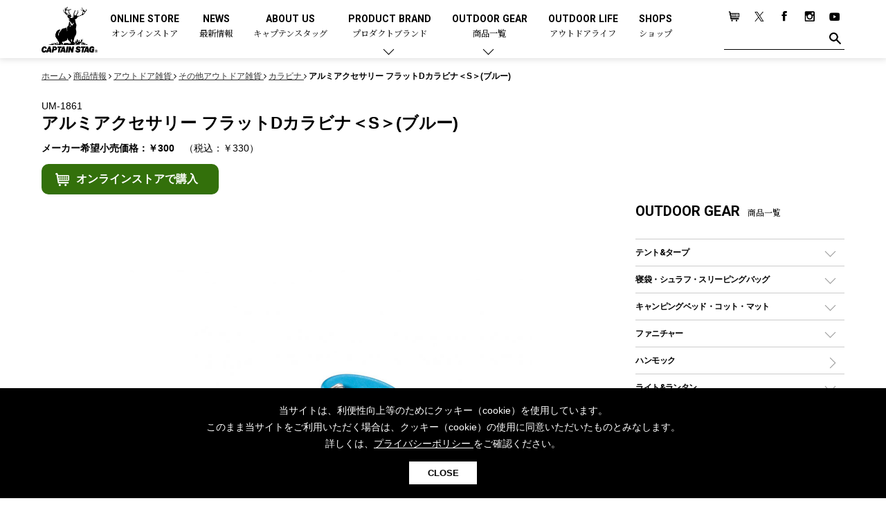

--- FILE ---
content_type: text/html; charset=UTF-8
request_url: https://www.captainstag.net/products/UM-1861.html
body_size: 72364
content:
<!DOCTYPE html>
<html dir="ltr" lang="ja">
<head>
<meta charset="UTF-8">
<meta name="viewport" content="width=device-width, user-scalable=no, initial-scale=1, maximum-scale=1">
<meta name="format-detection" content="telephone=no">
<meta http-equiv="X-UA-Compatible" content="IE=Edge, chrome=1">
<meta http-equiv="imagetoolbar" content="no">
<meta name="keywords" content="アウトドア用品,キャンプ用品,メーカー,ブランド,CAPTAIN STAG,キャプテンスタッグ">
<meta property="og:site_name" content="キャプテンスタッグ｜アウトドア用品総合ブランド">
<meta name="author" content="キャプテンスタッグ株式会社">
<meta name="description" content="アウトドア用品総合ブランド-キャプテンスタッグのカラビナ【UM-1861 アルミアクセサリー フラットDカラビナ＜S＞(ブルー)】をご紹介します。幅広いジャンルと豊富なラインナップ、そして細部までこだわり抜いて作り込まれるキャプテンスタッグのアウトドアギア。ソロキャンプやファミリーキャンプ、他にも多種多様な皆様のアウトドアライフをキャプテンスタッグのアウトドアギアで楽しみましょう。">
<meta property="og:title" content="アルミアクセサリー フラットDカラビナ＜S＞(ブルー)">
<meta property="og:url" content="https://www.captainstag.net/products/UM-1861.html">
<meta property="og:image" content="https://www.captainstag.net/share/images/captainstag_ogp.jpg">
<meta property="og:description" content="アウトドア用品総合ブランド-キャプテンスタッグのカラビナ【UM-1861 アルミアクセサリー フラットDカラビナ＜S＞(ブルー)】をご紹介します。幅広いジャンルと豊富なラインナップ、そして細部までこだわり抜いて作り込まれるキャプテンスタッグのアウトドアギア。ソロキャンプやファミリーキャンプ、他にも多種多様な皆様のアウトドアライフをキャプテンスタッグのアウトドアギアで楽しみましょう。">
<meta property="og:type" content="article">
<meta name="robots" content="max-image-preview:large">
<link href="/share/css/common.css?v=1.07" rel="stylesheet" type="text/css" media="all">
<link rel="apple-touch-icon" href="/share/images/ios.png">
<link rel="icon" type="image/x-icon" href="/favicon.ico">
<link rel="Shortcut Icon" type="image/x-icon" href="/favicon.ico">
<!-- Global site tag (gtag.js) - Google Analytics -->
<script async src="https://www.googletagmanager.com/gtag/js?id=UA-10907686-7"></script>
<script>
  window.dataLayer = window.dataLayer || [];
  function gtag(){dataLayer.push(arguments);}
  gtag('js', new Date());

  gtag('config', 'UA-10907686-7');
</script>
<!-- Google Tag Manager -->
<script>(function(w,d,s,l,i){w[l]=w[l]||[];w[l].push({'gtm.start':
new Date().getTime(),event:'gtm.js'});var f=d.getElementsByTagName(s)[0],
j=d.createElement(s),dl=l!='dataLayer'?'&l='+l:'';j.async=true;j.src=
'https://www.googletagmanager.com/gtm.js?id='+i+dl;f.parentNode.insertBefore(j,f);
})(window,document,'script','dataLayer','GTM-5RFVTHT');</script>
<!-- End Google Tag Manager -->

<link rel="canonical" href="https://www.captainstag.net/products/UM-1861.html">
<title>アルミアクセサリー フラットDカラビナ＜S＞(ブルー) - アウトドア・キャンプ用品 - キャプテンスタッグ</title>
</head>
<body class="sec">
<!-- Google Tag Manager (noscript) -->
<noscript><iframe src="https://www.googletagmanager.com/ns.html?id=GTM-5RFVTHT"
height="0" width="0" style="display:none;visibility:hidden"></iframe></noscript>
<!-- End Google Tag Manager (noscript) -->
<div id="page">
<header id="home_head" >
<div class="inner">

<p class="site_logo"><a href="/"><img src="/share/images/logo_w.png" alt="日本のアウトドア用品総合ブランド「キャプテンスタッグ」の公式サイト" class="home_logo home_only_img"><img src="/share/images/logo_b.png" alt="" class="sec_only_img"></a></p>

<nav class="main_menu">
<ul>
<li><a href="https://store.captainstag.net/" target="_blank">ONLINE STORE<span>オンラインストア</span></a></li>
<li><a href="/news/">NEWS<span>最新情報</span></a></li>
<li><a href="/about/">ABOUT US<span>キャプテンスタッグ</span></a></li>
<li class="parent"><a href="/products/#product_brand">PRODUCT BRAND<span>プロダクトブランド</span></a>
<div class="child_menu">
<section class="sec_child_menu">
<p class="head_2">プロダクトブランドで探す</p>
<ul>
<li><a href="/products/trekker/">トレッカー</a></li>
<li><a href="/products/cs-blacklabel/">CSブラックラベル</a></li>
<li><a href="/products/cs-classics/">CSクラシックス</a></li>
<li><a href="/products/ex-gear/">エクスギア</a></li>
<li><a href="/products/monte/">モンテ</a></li>
<li><a href="/products/campout/">キャンプアウト</a></li>
<li><a href="/products/beyond-storage/">ビヨンドストレージ</a></li>
<li><a href="/products/cs-native/">CSネイティブ</a></li>
<li><a href="/products/aprire/">アプリール</a></li>
<li><a href="/products/hula/">フラボード</a></li>
</ul>
</section>
<section class="sec_child_menu">
<p class="head_2">コラボレーションアイテムで探す</p>
<ul>
<li><a href="/products/collaboration/disney/">ディズニー</a></li>
</ul>
</section>
</div></li>
<li class="parent"><a href="/products/">OUTDOOR GEAR<span>商品一覧</span></a>
<div class="child_menu">
<section class="sec_child_menu">
<p class="head_2">商品カテゴリーで探す</p>
<div class="all_category">

<p class="head_3"><a href="/products/tent-tarp/">テント&amp;タープ</a></p>
<ul class="cate_sub_menu">
<li class="cate_sub"><a href="/products/tent-tarp/tent/">テント</a>
<ul class="cate_sub_menu">
<li class="cate_sub"><a href="/products/tent-tarp/tent/dome-tent/">ドームテント</a></li>
<li class="cate_sub"><a href="/products/tent-tarp/tent/tworoom-tent/">ツールームテント</a></li>
<li class="cate_sub"><a href="/products/tent-tarp/tent/onepole-tent/">ワンポールテント</a></li>
<li class="cate_sub"><a href="/products/tent-tarp/tent/shelter-tent/">シェルターテント</a></li>
<li class="cate_sub"><a href="/products/tent-tarp/tent/onetouch-tent/">ワンタッチテント</a></li>
<li class="cate_sub"><a href="/products/tent-tarp/tent/solo-tent/">ソロテント</a></li>
<li class="cate_sub"><a href="/products/tent-tarp/tent/unique-tent/">ロッジ型・オリジナルテント</a></li>
</ul>
</li>
<li class="cate_sub"><a href="/products/tent-tarp/tarp/">タープ</a>
<ul class="cate_sub_menu">
<li class="cate_sub"><a href="/products/tent-tarp/tarp/hexagon-tarp/">ヘキサタープ</a></li>
<li class="cate_sub"><a href="/products/tent-tarp/tarp/square-tarp/">スクエアタープ（レクタタープ）</a></li>
<li class="cate_sub"><a href="/products/tent-tarp/tarp/mesh-tarp/">メッシュタープ</a></li>
<li class="cate_sub"><a href="/products/tent-tarp/tarp/selfstanding-tarp/">自立式タープ</a></li>
<li class="cate_sub"><a href="/products/tent-tarp/tarp/shelter-tarp/">シェルター（スクリーンタープ）</a></li>
<li class="cate_sub"><a href="/products/tent-tarp/tarp/parasol/">パラソル</a></li>
</ul>
</li>
<li class="cate_sub"><a href="/products/tent-tarp/tent-accessary/">テントアクセサリー</a>
<ul class="cate_sub_menu">
<li class="cate_sub"><a href="/products/tent-tarp/tent-accessary/peg/">ペグ</a></li>
<li class="cate_sub"><a href="/products/tent-tarp/tent-accessary/pole/">ポール</a></li>
<li class="cate_sub"><a href="/products/tent-tarp/tent-accessary/grand-sheet/">グランドシート</a></li>
<li class="cate_sub"><a href="/products/tent-tarp/tent-accessary/rope/">ガイドロープ</a></li>
<li class="cate_sub"><a href="/products/tent-tarp/tent-accessary/tools/">ツール</a></li>
</ul>
</li>
</ul>
<p class="head_3"><a href="/products/sleepingbag/">寝袋・シュラフ・スリーピングバッグ</a></p>
<ul class="cate_sub_menu">
<li class="cate_sub"><a href="/products/sleepingbag/rectangle/">レクタングラー型（封筒型）シュラフ</a></li>
<li class="cate_sub"><a href="/products/sleepingbag/mummy/">マミー型（人形型）シュラフ</a></li>
<li class="cate_sub"><a href="/products/sleepingbag/inner/">インナーシュラフ</a></li>
</ul>
<p class="head_3"><a href="/products/campingbed/">キャンピングベッド・コット・マット</a></p>
<ul class="cate_sub_menu">
<li class="cate_sub"><a href="/products/campingbed/camping-cot/">キャンピングベッド・コット</a></li>
<li class="cate_sub"><a href="/products/campingbed/mattress/">マット</a></li>
<li class="cate_sub"><a href="/products/campingbed/inflatable-mattress/">インフレータブルマット</a></li>
<li class="cate_sub"><a href="/products/campingbed/pillow/">ピロー</a></li>
</ul>
<p class="head_3"><a href="/products/furniture/">ファニチャー</a></p>
<ul class="cate_sub_menu">
<li class="cate_sub"><a href="/products/furniture/outdoor-table/">アウトドアテーブル</a></li>
<li class="cate_sub"><a href="/products/furniture/outdoor-chair/">アウトドアチェア</a></li>
<li class="cate_sub"><a href="/products/furniture/leisure-sheet/">レジャーシート</a></li>
<li class="cate_sub"><a href="/products/furniture/accessory/">ファニチャーアクセサリー</a></li>
<li class="cate_sub non"><a href="/products/furniture/system-parts/">システムパーツ</a></li>
</ul>
<p class="head_3"><a href="/products/hammock/">ハンモック</a></p>
<p class="head_3"><a href="/products/light-lantern/">ライト&amp;ランタン</a></p>
<ul class="cate_sub_menu">
<li class="cate_sub"><a href="/products/light-lantern/led-lantern/">LEDランタン</a></li>
<li class="cate_sub"><a href="/products/light-lantern/gas-lantern/">ガスランタン</a></li>
<li class="cate_sub"><a href="/products/light-lantern/oil-lantern/">オイルランタン</a></li>
<li class="cate_sub"><a href="/products/light-lantern/lantern-stand/">ランタンスタンド</a></li>
<li class="cate_sub"><a href="/products/light-lantern/led/">LEDライト</a></li>
<li class="cate_sub"><a href="/products/light-lantern/head-light/">ヘッドライト</a></li>
<li class="cate_sub"><a href="/products/light-lantern/candle/">キャンドル</a></li>
</ul>
<p class="head_3"><a href="/products/gas/">ガス用品</a></p>
<ul class="cate_sub_menu">
<li class="cate_sub"><a href="/products/gas/gas-burner/">ガスバーナー</a></li>
<li class="cate_sub"><a href="/products/gas/gas-cooker/">ガスコンロ</a></li>
<li class="cate_sub"><a href="/products/gas/gas-can/">ガス缶</a></li>
<li class="cate_sub"><a href="/products/gas/gas-lantern/">ガスランタン</a></li>
<li class="cate_sub"><a href="/products/gas/gas-lighter/">ガストーチ、ライター</a></li>
</ul>
<p class="head_3"><a href="/products/bbq-bonfire/">バーベキュー&amp;焚き火</a></p>
<ul class="cate_sub_menu">
<li class="cate_sub"><a href="/products/bbq-bonfire/grill/">バーベキューコンロ、グリル</a>
<ul class="cate_sub_menu">
<li class="cate_sub"><a href="/products/bbq-bonfire/grill/standard/">スタンダードタイプグリル</a></li>
<li class="cate_sub"><a href="/products/bbq-bonfire/grill/low-style/">焚き火台タイプ（ロースタイル）グリル</a></li>
<li class="cate_sub"><a href="/products/bbq-bonfire/grill/tabletop/">卓上タイプグリル</a></li>
<li class="cate_sub"><a href="/products/bbq-bonfire/grill/party-type/">パーティータイプグリル</a></li>
<li class="cate_sub"><a href="/products/bbq-bonfire/grill/multi-use/">多用途タイプグリル</a></li>
<li class="cate_sub"><a href="/products/bbq-bonfire/grill/solo-grill/">ソロキャンプ用グリル</a></li>
</ul>
</li>
<li class="cate_sub"><a href="/products/bbq-bonfire/steel-plate/">鉄板、アミ</a></li>
<li class="cate_sub"><a href="/products/bbq-bonfire/stove/">焚き火台&amp;ストーブ</a></li>
<li class="cate_sub"><a href="/products/bbq-bonfire/fire-starter/">火起こし</a></li>
<li class="cate_sub"><a href="/products/bbq-bonfire/firepot/">火消し</a></li>
<li class="cate_sub"><a href="/products/bbq-bonfire/bbq-tools/">バーベキューツール</a></li>
<li class="cate_sub"><a href="/products/bbq-bonfire/bonfire-accessary/">焚き火アクセサリー</a></li>
<li class="cate_sub"><a href="/products/bbq-bonfire/smoker/">スモーカー、燻製器</a></li>
<li class="cate_sub"><a href="/products/bbq-bonfire/charcoal/">燃料・着火剤・炭</a></li>
</ul>
<p class="head_3"><a href="/products/tableware/">クッキング&amp;テーブルウェア</a></p>
<ul class="cate_sub_menu">
<li class="cate_sub"><a href="/products/tableware/dutch-oven/">ダッチオーブン</a></li>
<li class="cate_sub"><a href="/products/tableware/skillet/">スキレット</a></li>
<li class="cate_sub"><a href="/products/tableware/hotsandmaker/">ホットサンドメーカー</a></li>
<li class="cate_sub"><a href="/products/tableware/cooker/">クッカー、コッヘル</a></li>
<li class="cate_sub"><a href="/products/tableware/cooker-set/">クッカーセット</a></li>
<li class="cate_sub"><a href="/products/tableware/sierra-cup/">シェラカップ</a></li>
<li class="cate_sub"><a href="/products/tableware/cooking-tools/">クッキングツール</a></li>
<li class="cate_sub"><a href="/products/tableware/tong/">トング</a></li>
<li class="cate_sub"><a href="/products/tableware/knife/">ナイフ</a></li>
<li class="cate_sub"><a href="/products/tableware/dish/">食器類</a></li>
<li class="cate_sub"><a href="/products/tableware/cutlery/">カトラリー</a></li>
<li class="cate_sub"><a href="/products/tableware/tumbler/">タンブラー</a></li>
<li class="cate_sub"><a href="/products/tableware/cup/">マグカップ、カップ</a></li>
<li class="cate_sub"><a href="/products/tableware/bottle/">ステンレスボトル</a></li>
<li class="cate_sub"><a href="/products/tableware/food-bottle/">フードボトル</a></li>
<li class="cate_sub"><a href="/products/tableware/coffee/">コーヒー&amp;ミル</a></li>
<li class="cate_sub"><a href="/products/tableware/tray/">トレー</a></li>
<li class="cate_sub"><a href="/products/tableware/mat/">ランチョンマット</a></li>
<li class="cate_sub"><a href="/products/tableware/box/">ランチボックス</a></li>
<li class="cate_sub"><a href="/products/tableware/picnic-set/">ピクニックセット</a></li>
</ul>
<p class="head_3"><a href="/products/bottle/">ボトル（水筒）</a></p>
<ul class="cate_sub_menu">
<li class="cate_sub"><a href="/products/bottle/stainless-bottle/">ステンレスボトル</a>
<ul class="cate_sub_menu">
<li class="cate_sub"><a href="/products/bottle/stainless-bottle/screwtype/">スクリュータイプ </a></li>
<li class="cate_sub"><a href="/products/bottle/stainless-bottle/cuptype/">コップ付きタイプ </a></li>
<li class="cate_sub"><a href="/products/bottle/stainless-bottle/onetouch-type/">ワンタッチタイプ</a></li>
</ul>
</li>
<li class="cate_sub"><a href="/products/bottle/plastic-bottle/">プラスチックボトル</a></li>
<li class="cate_sub"><a href="/products/bottle/disney-bottle/">ディズニーボトル	</a></li>
</ul>
<p class="head_3"><a href="/products/cooler/">クーラー&amp;ジャグ</a></p>
<ul class="cate_sub_menu">
<li class="cate_sub"><a href="/products/cooler/cooler-box/">クーラーボックス</a></li>
<li class="cate_sub"><a href="/products/cooler/cooler-bag/">クーラーバッグ</a></li>
<li class="cate_sub"><a href="/products/cooler/water-jug/">ウォータージャグ</a></li>
<li class="cate_sub"><a href="/products/cooler/water-bottle/">ウォーターボトル</a></li>
<li class="cate_sub"><a href="/products/cooler/icepack/">保冷剤</a></li>
</ul>
<p class="head_3"><a href="/products/carry-case/">アウトドアキャリー&amp;コンテナ</a></p>
<ul class="cate_sub_menu">
<li class="cate_sub"><a href="/products/carry-case/outdoor-cart/">アウトドアキャリー</a></li>
<li class="cate_sub"><a href="/products/carry-case/container/">コンテナ</a></li>
</ul>
<p class="head_3"><a href="/products/outdoor-goods/">アウトドア雑貨</a></p>
<ul class="cate_sub_menu">
<li class="cate_sub"><a href="/products/outdoor-goods/bag/">バックパック&amp;バッグ</a>
<ul class="cate_sub_menu">
<li class="cate_sub"><a href="/products/outdoor-goods/bag/daybag/">デイパック、ウェストバッグ</a></li>
<li class="cate_sub"><a href="/products/outdoor-goods/bag/backpack/">リュック、バックパック</a></li>
<li class="cate_sub"><a href="/products/outdoor-goods/bag/taught/">トートバッグ、サコッシュ</a></li>
<li class="cate_sub"><a href="/products/outdoor-goods/bag/shopping-carry/">ショッピングキャリー</a></li>
<li class="cate_sub"><a href="/products/outdoor-goods/bag/suitcase/">スーツケース</a></li>
</ul>
</li>
<li class="cate_sub"><a href="/products/outdoor-goods/other-goods/">その他アウトドア雑貨</a>
<ul class="cate_sub_menu">
<li class="cate_sub"><a href="/products/outdoor-goods/other-goods/carabiner/">カラビナ</a></li>
<li class="cate_sub"><a href="/products/outdoor-goods/other-goods/rain/">レイン</a></li>
<li class="cate_sub"><a href="/products/outdoor-goods/other-goods/spray/">スプレー関係</a></li>
<li class="cate_sub"><a href="/products/outdoor-goods/other-goods/tools/">ツール、他</a></li>
</ul>
</li>
</ul>
<p class="head_3"><a href="/products/canoe-sup/">カヌー&amp;SUP</a></p>
<ul class="cate_sub_menu">
<li class="cate_sub"><a href="/products/canoe-sup/inflatables/">インフレータブル</a></li>
<li class="cate_sub"><a href="/products/canoe-sup/canoe/">カヌー</a></li>
<li class="cate_sub"><a href="/products/canoe-sup/kayak/">カヤック</a></li>
<li class="cate_sub"><a href="/products/canoe-sup/sup/">SUP</a></li>
<li class="cate_sub"><a href="/products/canoe-sup/paddle/">パドル</a></li>
<li class="cate_sub"><a href="/products/canoe-sup/floating-vest/">フローティングベスト</a></li>
<li class="cate_sub"><a href="/products/canoe-sup/helmet/">ヘルメット</a></li>
<li class="cate_sub"><a href="/products/canoe-sup/air-pump/">エアーポンプ</a></li>
<li class="cate_sub"><a href="/products/canoe-sup/accessory/">アクセサリー</a></li>
</ul>
<p class="head_3"><a href="/products/cycles/">自転車</a></p>
<ul class="cate_sub_menu">
<li class="cate_sub"><a href="/products/cycles/folding-bike/">折りたたみ自転車</a></li>
<li class="cate_sub"><a href="/products/cycles/sports-cycle/">スポーツサイクル</a></li>
<li class="cate_sub"><a href="/products/cycles/city-cycle/">シティサイクル</a></li>
<li class="cate_sub"><a href="/products/cycles/kids-bike/">子供向け自転車</a></li>
<li class="cate_sub"><a href="/products/cycles/cycle-parts/">自転車部品</a></li>
<li class="cate_sub"><a href="/products/cycles/cycle-accessories/">自転車用アクセサリー</a></li>
<li class="cate_sub"><a href="/products/cycles/cycle-wear/">自転車ウェア</a></li>
</ul>
<p class="head_3"><a href="/products/activity/">アクティビティ</a></p>
<ul class="cate_sub_menu">
<li class="cate_sub"><a href="/products/activity/marine/">マリン</a>
<ul class="cate_sub_menu">
<li class="cate_sub"><a href="/products/activity/marine/bodyboard/">ボディボード</a></li>
<li class="cate_sub"><a href="/products/activity/marine/rashguard/">ラッシュガード</a></li>
<li class="cate_sub"><a href="/products/activity/marine/beach-sandal/">ビーチサンダル</a></li>
<li class="cate_sub"><a href="/products/activity/marine/tent/">テント</a></li>
<li class="cate_sub"><a href="/products/activity/marine/parasol/">パラソル</a></li>
<li class="cate_sub"><a href="/products/activity/marine/vest/">フローティングベスト</a></li>
<li class="cate_sub"><a href="/products/activity/marine/helmet/">ヘルメット</a></li>
<li class="cate_sub"><a href="/products/activity/marine/airpump/">エアーポンプ</a></li>
<li class="cate_sub"><a href="/products/activity/marine/beachtent/">ビーチテント</a></li>
</ul>
</li>
<li class="cate_sub"><a href="/products/activity/winter/">ウィンター</a>
<ul class="cate_sub_menu">
<li class="cate_sub non"><a href="/products/activity/winter/snow-grabber/">スノーグラバー</a></li>
<li class="cate_sub"><a href="/products/activity/winter/snow-shoes/">スノーシュー</a></li>
<li class="cate_sub"><a href="/products/activity/winter/winter-clothes/">防寒ウェア</a></li>
<li class="cate_sub"><a href="/products/activity/winter/tool-accessary/">ツール&amp;アクセサリー</a></li>
</ul>
</li>
<li class="cate_sub"><a href="/products/activity/trekking/">トレッキング</a>
<ul class="cate_sub_menu">
<li class="cate_sub"><a href="/products/activity/trekking/stick/">トレッキングステッキ</a></li>
<li class="cate_sub"><a href="/products/activity/trekking/trekking-accessary/">トレッキングアクセサリー</a></li>
</ul>
</li>
<li class="cate_sub"><a href="/products/activity/playgoods/">プレイグッズ</a></li>
<li class="cate_sub"><a href="/products/activity/wellness/">ウェルネス</a>
<ul class="cate_sub_menu">
<li class="cate_sub"><a href="/products/activity/wellness/accessory/">アクセサリー</a></li>
<li class="cate_sub"><a href="/products/activity/wellness/ware/">ウェア、タオル</a></li>
</ul>
</li>
<li class="cate_sub"><a href="/products/activity/fitness/">フィットネス</a>
<ul class="cate_sub_menu">
<li class="cate_sub"><a href="/products/activity/fitness/fitness-wear/">ウェア</a></li>
<li class="cate_sub"><a href="/products/activity/fitness/fitness-accessary/">アクセサリー</a></li>
</ul>
</li>
</ul>
<p class="head_3"><a href="/products/alcoholic-beverages/">酒類・Alcoholic Beverages</a></p>
<p class="head_3"><a href="/products/others/">その他</a></p>
<ul class="cate_sub_menu">
<li class="cate_sub"><a href="/products/others/gardening/">ガーデニング</a></li>
<li class="cate_sub"><a href="/products/others/hot-water-bottle/">湯たんぽ</a></li>
<li class="cate_sub"><a href="/products/others/emergency-supply/">防災用品</a></li>
</ul>

</div>

</section>
</div></li>

<li><a href="/outdoor-life/" target="_blank">OUTDOOR LIFE<span>アウトドアライフ</span></a></li>
<li><a href="/shop/">SHOPS<span>ショップ</span></a></li>
</ul>
</nav>
<aside class="sub_menu">
<ul>
<li><a href="https://store.captainstag.net" target="_blank"><img src="/share/images/btn_cart.png" alt="Online Store"></a></li>
<li><a href="https://x.com/captainstag_jp" target="_blank"><img src="/share/images/btn_tw.png?0123" alt="twitter"></a></li>
<li><a href="https://www.facebook.com/captainstag.outdoor" target="_blank"><img src="/share/images/btn_fb.png" alt="facebook"></a></li>
<li><a href="https://www.instagram.com/captainstag/" target="_blank"><img src="/share/images/btn_ins.png" alt="Instagram"></a></li>
<li><a href="https://www.youtube.com/channel/UCUuAkmGFFq1Nm0RPrTA8LwQ/featured" target="_blank"><img src="/share/images/btn_yt.png" alt="Youtube"></a></li>
</ul>
<form class="search_area" method="get" action="/pcms/mt/mt-search.cgi">
<input type="text" name="search" class="txt_h_search"><button class="btn_h_search"><img src="/share/images/btn_find.png" alt="" class="home_only_img"><img src="/share/images/btn_find_b.png" alt="" class="sec_only_img"></button><input type="hidden" name="IncludeBlogs" value="1,2,3,4,5"></form>
</aside>
</div>
</header>

<header id="page_head" >
<div class="inner">

<p class="site_logo"><a href="/"><img src="/share/images/logo_b.png" alt="日本のアウトドア用品総合ブランド「キャプテンスタッグ」の公式サイト" class="home_logo"></a></p>

<button class="btn_menu"></button>
</div>
</header>
<nav class="side_menu">
<aside class="sub_menu">
<ul>
<li><a href="https://store.captainstag.net" target="_blank"><img src="/share/images/btn_cart.png" alt="Online Store"></a></li>
<li><a href="https://x.com/captainstag_jp" target="_blank"><img src="/share/images/btn_tw.png?0123" alt="twitter"></a></li>
<li><a href="https://www.facebook.com/captainstag.outdoor" target="_blank"><img src="/share/images/btn_fb.png" alt="facebook"></a></li>
<li><a href="https://www.instagram.com/captainstag/" target="_blank"><img src="/share/images/btn_ins.png" alt="Instagram"></a></li>
<li><a href="https://www.youtube.com/channel/UCUuAkmGFFq1Nm0RPrTA8LwQ/featured" target="_blank"><img src="/share/images/btn_yt.png" alt="Youtube"></a></li>
</ul>
<form class="search_area" method="get" action="/pcms/mt/mt-search.cgi">
<input type="text" name="search" class="txt_h_search"><button class="btn_h_search"><img src="/share/images/btn_find.png" alt=""></button><input type="hidden" name="IncludeBlogs" value="1,2,3,4,5"></form>
</aside>

<ul class="main_menu">
<li><a href="/news/">NEWS<span>最新情報</span></a></li>
<li><a href="/about/">ABOUT US<span>キャプテンスタッグ</span></a></li>
<li class="parent"><a href="#">PRODUCT BRAND<span>プロダクトブランド</span></a>
<section class="sec_child_menu">
<p class="head_2">プロダクトブランドで探す</p>
<p class="head_3"><a href="/products/trekker/">トレッカー</a></p>
<p class="head_3"><a href="/products/cs-blacklabel/">CSブラックラベル</a></p>
<p class="head_3"><a href="/products/cs-classics/">CSクラシックス</a></p>
<p class="head_3"><a href="/products/ex-gear/">エクスギア</a></p>
<p class="head_3"><a href="/products/monte/">モンテ</a></p>
<p class="head_3"><a href="/products/campout/">キャンプアウト</a></p>
<p class="head_3"><a href="/products/beyond-storage/">ビヨンドストレージ</a></p>
<p class="head_3"><a href="/products/cs-native/">CSネイティブ</a></p>
<p class="head_3"><a href="/products/aprire/">アプリール</a></p>
<p class="head_3"><a href="/products/hula/">フラボード</a></p>
<p class="head_3"><a href="/products/collaboration/">コラボアイテム</a></p>
<ul class="cate_sub_menu">
<li class="cate_sub"><a href="/products/collaboration/disney/">ディズニー</a></li>
</ul>

</section></li>
<li class="parent"><a href="#">OUTDOOR GEAR<span>商品一覧</span></a>
<section class="sec_child_menu">
<ul class="cate_sub_menu">
<li class="cate_sub"><a href="/products/">全てのアウトドア・キャンプ用品一覧<i class="sp_i">を見る</i></a></li>
</ul>
<p class="head_2">商品カテゴリーで探す</p>

<p class="head_3"><a href="/products/tent-tarp/">テント&amp;タープ</a></p>
<ul class="cate_sub_menu">
<li class="cate_sub"><a href="/products/tent-tarp/tent/">テント</a>
<ul class="cate_sub_menu">
<li class="cate_sub"><a href="/products/tent-tarp/tent/dome-tent/">ドームテント</a></li>
<li class="cate_sub"><a href="/products/tent-tarp/tent/tworoom-tent/">ツールームテント</a></li>
<li class="cate_sub"><a href="/products/tent-tarp/tent/onepole-tent/">ワンポールテント</a></li>
<li class="cate_sub"><a href="/products/tent-tarp/tent/shelter-tent/">シェルターテント</a></li>
<li class="cate_sub"><a href="/products/tent-tarp/tent/onetouch-tent/">ワンタッチテント</a></li>
<li class="cate_sub"><a href="/products/tent-tarp/tent/solo-tent/">ソロテント</a></li>
<li class="cate_sub"><a href="/products/tent-tarp/tent/unique-tent/">ロッジ型・オリジナルテント</a></li>
</ul>
</li>
<li class="cate_sub"><a href="/products/tent-tarp/tarp/">タープ</a>
<ul class="cate_sub_menu">
<li class="cate_sub"><a href="/products/tent-tarp/tarp/hexagon-tarp/">ヘキサタープ</a></li>
<li class="cate_sub"><a href="/products/tent-tarp/tarp/square-tarp/">スクエアタープ（レクタタープ）</a></li>
<li class="cate_sub"><a href="/products/tent-tarp/tarp/mesh-tarp/">メッシュタープ</a></li>
<li class="cate_sub"><a href="/products/tent-tarp/tarp/selfstanding-tarp/">自立式タープ</a></li>
<li class="cate_sub"><a href="/products/tent-tarp/tarp/shelter-tarp/">シェルター（スクリーンタープ）</a></li>
<li class="cate_sub"><a href="/products/tent-tarp/tarp/parasol/">パラソル</a></li>
</ul>
</li>
<li class="cate_sub"><a href="/products/tent-tarp/tent-accessary/">テントアクセサリー</a>
<ul class="cate_sub_menu">
<li class="cate_sub"><a href="/products/tent-tarp/tent-accessary/peg/">ペグ</a></li>
<li class="cate_sub"><a href="/products/tent-tarp/tent-accessary/pole/">ポール</a></li>
<li class="cate_sub"><a href="/products/tent-tarp/tent-accessary/grand-sheet/">グランドシート</a></li>
<li class="cate_sub"><a href="/products/tent-tarp/tent-accessary/rope/">ガイドロープ</a></li>
<li class="cate_sub"><a href="/products/tent-tarp/tent-accessary/tools/">ツール</a></li>
</ul>
</li>
</ul>
<p class="head_3"><a href="/products/sleepingbag/">寝袋・シュラフ・スリーピングバッグ</a></p>
<ul class="cate_sub_menu">
<li class="cate_sub"><a href="/products/sleepingbag/rectangle/">レクタングラー型（封筒型）シュラフ</a></li>
<li class="cate_sub"><a href="/products/sleepingbag/mummy/">マミー型（人形型）シュラフ</a></li>
<li class="cate_sub"><a href="/products/sleepingbag/inner/">インナーシュラフ</a></li>
</ul>
<p class="head_3"><a href="/products/campingbed/">キャンピングベッド・コット・マット</a></p>
<ul class="cate_sub_menu">
<li class="cate_sub"><a href="/products/campingbed/camping-cot/">キャンピングベッド・コット</a></li>
<li class="cate_sub"><a href="/products/campingbed/mattress/">マット</a></li>
<li class="cate_sub"><a href="/products/campingbed/inflatable-mattress/">インフレータブルマット</a></li>
<li class="cate_sub"><a href="/products/campingbed/pillow/">ピロー</a></li>
</ul>
<p class="head_3"><a href="/products/furniture/">ファニチャー</a></p>
<ul class="cate_sub_menu">
<li class="cate_sub"><a href="/products/furniture/outdoor-table/">アウトドアテーブル</a></li>
<li class="cate_sub"><a href="/products/furniture/outdoor-chair/">アウトドアチェア</a></li>
<li class="cate_sub"><a href="/products/furniture/leisure-sheet/">レジャーシート</a></li>
<li class="cate_sub"><a href="/products/furniture/accessory/">ファニチャーアクセサリー</a></li>
<li class="cate_sub non"><a href="/products/furniture/system-parts/">システムパーツ</a></li>
</ul>
<p class="head_3"><a href="/products/hammock/">ハンモック</a></p>
<p class="head_3"><a href="/products/light-lantern/">ライト&amp;ランタン</a></p>
<ul class="cate_sub_menu">
<li class="cate_sub"><a href="/products/light-lantern/led-lantern/">LEDランタン</a></li>
<li class="cate_sub"><a href="/products/light-lantern/gas-lantern/">ガスランタン</a></li>
<li class="cate_sub"><a href="/products/light-lantern/oil-lantern/">オイルランタン</a></li>
<li class="cate_sub"><a href="/products/light-lantern/lantern-stand/">ランタンスタンド</a></li>
<li class="cate_sub"><a href="/products/light-lantern/led/">LEDライト</a></li>
<li class="cate_sub"><a href="/products/light-lantern/head-light/">ヘッドライト</a></li>
<li class="cate_sub"><a href="/products/light-lantern/candle/">キャンドル</a></li>
</ul>
<p class="head_3"><a href="/products/gas/">ガス用品</a></p>
<ul class="cate_sub_menu">
<li class="cate_sub"><a href="/products/gas/gas-burner/">ガスバーナー</a></li>
<li class="cate_sub"><a href="/products/gas/gas-cooker/">ガスコンロ</a></li>
<li class="cate_sub"><a href="/products/gas/gas-can/">ガス缶</a></li>
<li class="cate_sub"><a href="/products/gas/gas-lantern/">ガスランタン</a></li>
<li class="cate_sub"><a href="/products/gas/gas-lighter/">ガストーチ、ライター</a></li>
</ul>
<p class="head_3"><a href="/products/bbq-bonfire/">バーベキュー&amp;焚き火</a></p>
<ul class="cate_sub_menu">
<li class="cate_sub"><a href="/products/bbq-bonfire/grill/">バーベキューコンロ、グリル</a>
<ul class="cate_sub_menu">
<li class="cate_sub"><a href="/products/bbq-bonfire/grill/standard/">スタンダードタイプグリル</a></li>
<li class="cate_sub"><a href="/products/bbq-bonfire/grill/low-style/">焚き火台タイプ（ロースタイル）グリル</a></li>
<li class="cate_sub"><a href="/products/bbq-bonfire/grill/tabletop/">卓上タイプグリル</a></li>
<li class="cate_sub"><a href="/products/bbq-bonfire/grill/party-type/">パーティータイプグリル</a></li>
<li class="cate_sub"><a href="/products/bbq-bonfire/grill/multi-use/">多用途タイプグリル</a></li>
<li class="cate_sub"><a href="/products/bbq-bonfire/grill/solo-grill/">ソロキャンプ用グリル</a></li>
</ul>
</li>
<li class="cate_sub"><a href="/products/bbq-bonfire/steel-plate/">鉄板、アミ</a></li>
<li class="cate_sub"><a href="/products/bbq-bonfire/stove/">焚き火台&amp;ストーブ</a></li>
<li class="cate_sub"><a href="/products/bbq-bonfire/fire-starter/">火起こし</a></li>
<li class="cate_sub"><a href="/products/bbq-bonfire/firepot/">火消し</a></li>
<li class="cate_sub"><a href="/products/bbq-bonfire/bbq-tools/">バーベキューツール</a></li>
<li class="cate_sub"><a href="/products/bbq-bonfire/bonfire-accessary/">焚き火アクセサリー</a></li>
<li class="cate_sub"><a href="/products/bbq-bonfire/smoker/">スモーカー、燻製器</a></li>
<li class="cate_sub"><a href="/products/bbq-bonfire/charcoal/">燃料・着火剤・炭</a></li>
</ul>
<p class="head_3"><a href="/products/tableware/">クッキング&amp;テーブルウェア</a></p>
<ul class="cate_sub_menu">
<li class="cate_sub"><a href="/products/tableware/dutch-oven/">ダッチオーブン</a></li>
<li class="cate_sub"><a href="/products/tableware/skillet/">スキレット</a></li>
<li class="cate_sub"><a href="/products/tableware/hotsandmaker/">ホットサンドメーカー</a></li>
<li class="cate_sub"><a href="/products/tableware/cooker/">クッカー、コッヘル</a></li>
<li class="cate_sub"><a href="/products/tableware/cooker-set/">クッカーセット</a></li>
<li class="cate_sub"><a href="/products/tableware/sierra-cup/">シェラカップ</a></li>
<li class="cate_sub"><a href="/products/tableware/cooking-tools/">クッキングツール</a></li>
<li class="cate_sub"><a href="/products/tableware/tong/">トング</a></li>
<li class="cate_sub"><a href="/products/tableware/knife/">ナイフ</a></li>
<li class="cate_sub"><a href="/products/tableware/dish/">食器類</a></li>
<li class="cate_sub"><a href="/products/tableware/cutlery/">カトラリー</a></li>
<li class="cate_sub"><a href="/products/tableware/tumbler/">タンブラー</a></li>
<li class="cate_sub"><a href="/products/tableware/cup/">マグカップ、カップ</a></li>
<li class="cate_sub"><a href="/products/tableware/bottle/">ステンレスボトル</a></li>
<li class="cate_sub"><a href="/products/tableware/food-bottle/">フードボトル</a></li>
<li class="cate_sub"><a href="/products/tableware/coffee/">コーヒー&amp;ミル</a></li>
<li class="cate_sub"><a href="/products/tableware/tray/">トレー</a></li>
<li class="cate_sub"><a href="/products/tableware/mat/">ランチョンマット</a></li>
<li class="cate_sub"><a href="/products/tableware/box/">ランチボックス</a></li>
<li class="cate_sub"><a href="/products/tableware/picnic-set/">ピクニックセット</a></li>
</ul>
<p class="head_3"><a href="/products/bottle/">ボトル（水筒）</a></p>
<ul class="cate_sub_menu">
<li class="cate_sub"><a href="/products/bottle/stainless-bottle/">ステンレスボトル</a>
<ul class="cate_sub_menu">
<li class="cate_sub"><a href="/products/bottle/stainless-bottle/screwtype/">スクリュータイプ </a></li>
<li class="cate_sub"><a href="/products/bottle/stainless-bottle/cuptype/">コップ付きタイプ </a></li>
<li class="cate_sub"><a href="/products/bottle/stainless-bottle/onetouch-type/">ワンタッチタイプ</a></li>
</ul>
</li>
<li class="cate_sub"><a href="/products/bottle/plastic-bottle/">プラスチックボトル</a></li>
<li class="cate_sub"><a href="/products/bottle/disney-bottle/">ディズニーボトル	</a></li>
</ul>
<p class="head_3"><a href="/products/cooler/">クーラー&amp;ジャグ</a></p>
<ul class="cate_sub_menu">
<li class="cate_sub"><a href="/products/cooler/cooler-box/">クーラーボックス</a></li>
<li class="cate_sub"><a href="/products/cooler/cooler-bag/">クーラーバッグ</a></li>
<li class="cate_sub"><a href="/products/cooler/water-jug/">ウォータージャグ</a></li>
<li class="cate_sub"><a href="/products/cooler/water-bottle/">ウォーターボトル</a></li>
<li class="cate_sub"><a href="/products/cooler/icepack/">保冷剤</a></li>
</ul>
<p class="head_3"><a href="/products/carry-case/">アウトドアキャリー&amp;コンテナ</a></p>
<ul class="cate_sub_menu">
<li class="cate_sub"><a href="/products/carry-case/outdoor-cart/">アウトドアキャリー</a></li>
<li class="cate_sub"><a href="/products/carry-case/container/">コンテナ</a></li>
</ul>
<p class="head_3"><a href="/products/outdoor-goods/">アウトドア雑貨</a></p>
<ul class="cate_sub_menu">
<li class="cate_sub"><a href="/products/outdoor-goods/bag/">バックパック&amp;バッグ</a>
<ul class="cate_sub_menu">
<li class="cate_sub"><a href="/products/outdoor-goods/bag/daybag/">デイパック、ウェストバッグ</a></li>
<li class="cate_sub"><a href="/products/outdoor-goods/bag/backpack/">リュック、バックパック</a></li>
<li class="cate_sub"><a href="/products/outdoor-goods/bag/taught/">トートバッグ、サコッシュ</a></li>
<li class="cate_sub"><a href="/products/outdoor-goods/bag/shopping-carry/">ショッピングキャリー</a></li>
<li class="cate_sub"><a href="/products/outdoor-goods/bag/suitcase/">スーツケース</a></li>
</ul>
</li>
<li class="cate_sub"><a href="/products/outdoor-goods/other-goods/">その他アウトドア雑貨</a>
<ul class="cate_sub_menu">
<li class="cate_sub"><a href="/products/outdoor-goods/other-goods/carabiner/">カラビナ</a></li>
<li class="cate_sub"><a href="/products/outdoor-goods/other-goods/rain/">レイン</a></li>
<li class="cate_sub"><a href="/products/outdoor-goods/other-goods/spray/">スプレー関係</a></li>
<li class="cate_sub"><a href="/products/outdoor-goods/other-goods/tools/">ツール、他</a></li>
</ul>
</li>
</ul>
<p class="head_3"><a href="/products/canoe-sup/">カヌー&amp;SUP</a></p>
<ul class="cate_sub_menu">
<li class="cate_sub"><a href="/products/canoe-sup/inflatables/">インフレータブル</a></li>
<li class="cate_sub"><a href="/products/canoe-sup/canoe/">カヌー</a></li>
<li class="cate_sub"><a href="/products/canoe-sup/kayak/">カヤック</a></li>
<li class="cate_sub"><a href="/products/canoe-sup/sup/">SUP</a></li>
<li class="cate_sub"><a href="/products/canoe-sup/paddle/">パドル</a></li>
<li class="cate_sub"><a href="/products/canoe-sup/floating-vest/">フローティングベスト</a></li>
<li class="cate_sub"><a href="/products/canoe-sup/helmet/">ヘルメット</a></li>
<li class="cate_sub"><a href="/products/canoe-sup/air-pump/">エアーポンプ</a></li>
<li class="cate_sub"><a href="/products/canoe-sup/accessory/">アクセサリー</a></li>
</ul>
<p class="head_3"><a href="/products/cycles/">自転車</a></p>
<ul class="cate_sub_menu">
<li class="cate_sub"><a href="/products/cycles/folding-bike/">折りたたみ自転車</a></li>
<li class="cate_sub"><a href="/products/cycles/sports-cycle/">スポーツサイクル</a></li>
<li class="cate_sub"><a href="/products/cycles/city-cycle/">シティサイクル</a></li>
<li class="cate_sub"><a href="/products/cycles/kids-bike/">子供向け自転車</a></li>
<li class="cate_sub"><a href="/products/cycles/cycle-parts/">自転車部品</a></li>
<li class="cate_sub"><a href="/products/cycles/cycle-accessories/">自転車用アクセサリー</a></li>
<li class="cate_sub"><a href="/products/cycles/cycle-wear/">自転車ウェア</a></li>
</ul>
<p class="head_3"><a href="/products/activity/">アクティビティ</a></p>
<ul class="cate_sub_menu">
<li class="cate_sub"><a href="/products/activity/marine/">マリン</a>
<ul class="cate_sub_menu">
<li class="cate_sub"><a href="/products/activity/marine/bodyboard/">ボディボード</a></li>
<li class="cate_sub"><a href="/products/activity/marine/rashguard/">ラッシュガード</a></li>
<li class="cate_sub"><a href="/products/activity/marine/beach-sandal/">ビーチサンダル</a></li>
<li class="cate_sub"><a href="/products/activity/marine/tent/">テント</a></li>
<li class="cate_sub"><a href="/products/activity/marine/parasol/">パラソル</a></li>
<li class="cate_sub"><a href="/products/activity/marine/vest/">フローティングベスト</a></li>
<li class="cate_sub"><a href="/products/activity/marine/helmet/">ヘルメット</a></li>
<li class="cate_sub"><a href="/products/activity/marine/airpump/">エアーポンプ</a></li>
<li class="cate_sub"><a href="/products/activity/marine/beachtent/">ビーチテント</a></li>
</ul>
</li>
<li class="cate_sub"><a href="/products/activity/winter/">ウィンター</a>
<ul class="cate_sub_menu">
<li class="cate_sub non"><a href="/products/activity/winter/snow-grabber/">スノーグラバー</a></li>
<li class="cate_sub"><a href="/products/activity/winter/snow-shoes/">スノーシュー</a></li>
<li class="cate_sub"><a href="/products/activity/winter/winter-clothes/">防寒ウェア</a></li>
<li class="cate_sub"><a href="/products/activity/winter/tool-accessary/">ツール&amp;アクセサリー</a></li>
</ul>
</li>
<li class="cate_sub"><a href="/products/activity/trekking/">トレッキング</a>
<ul class="cate_sub_menu">
<li class="cate_sub"><a href="/products/activity/trekking/stick/">トレッキングステッキ</a></li>
<li class="cate_sub"><a href="/products/activity/trekking/trekking-accessary/">トレッキングアクセサリー</a></li>
</ul>
</li>
<li class="cate_sub"><a href="/products/activity/playgoods/">プレイグッズ</a></li>
<li class="cate_sub"><a href="/products/activity/wellness/">ウェルネス</a>
<ul class="cate_sub_menu">
<li class="cate_sub"><a href="/products/activity/wellness/accessory/">アクセサリー</a></li>
<li class="cate_sub"><a href="/products/activity/wellness/ware/">ウェア、タオル</a></li>
</ul>
</li>
<li class="cate_sub"><a href="/products/activity/fitness/">フィットネス</a>
<ul class="cate_sub_menu">
<li class="cate_sub"><a href="/products/activity/fitness/fitness-wear/">ウェア</a></li>
<li class="cate_sub"><a href="/products/activity/fitness/fitness-accessary/">アクセサリー</a></li>
</ul>
</li>
</ul>
<p class="head_3"><a href="/products/alcoholic-beverages/">酒類・Alcoholic Beverages</a></p>
<p class="head_3"><a href="/products/others/">その他</a></p>
<ul class="cate_sub_menu">
<li class="cate_sub"><a href="/products/others/gardening/">ガーデニング</a></li>
<li class="cate_sub"><a href="/products/others/hot-water-bottle/">湯たんぽ</a></li>
<li class="cate_sub"><a href="/products/others/emergency-supply/">防災用品</a></li>
</ul>

<p class="head_2">アクティビティで探す</p>
<ul class="cate_sub_menu">
<li class="cate_sub"><a href="/products/activity/wellness/">ウェルネス</a></li>
<li class="cate_sub"><a href="/products/activity/fitness/">フィットネス</a></li>
<li class="cate_sub"><a href="/products/activity/winter/">ウィンター</a></li>
<li class="cate_sub"><a href="/products/activity/playgoods/">プレイグッズ</a></li>
<li class="cate_sub"><a href="/products/activity/marine/">マリン</a></li>
<li class="cate_sub"><a href="/products/activity/trekking/">トレッキング</a></li>
</ul>
</section></li>
<li><a href="/outdoor-life/" target="_blank">OUTDOOR LIFE<span>アウトドアライフ</span></a></li>
<li><a href="/shop/">SHOPS<span>ショップ</span></a></li>
</ul>

<div class="sp_menu">
<p class="sp_sub_contact"><a href="https://store.captainstag.net/" target="_blank">キャプテンスタッグ<br>公式オンラインストア</a><a href="/contact/">お問い合わせ</a></p>
<ul class="sp_sub_menu sp_b">
<li><a href="/about/">キャプテンスタッグ について</a></li>
<li><a href="/ambassadors/">AMBASSADOR</a></li>
<li><a href="/catalog/">CATALOG</a></li>
<li><a href="/link/">提携キャンプ場・関連サイト</a></li>
<li><a href="/company/">会社案内</a></li>
<li><a href="/faq/">よくある質問</a></li>
<li><a href="https://www.p-life.co.jp/etc.php?k=_113" target="_blank">採用情報</a></li>
<li><a href="/sns">SNSコミュニティガイドライン</a></li>
<li><a href="/privacy/">プライバシーポリシー</a></li>
<li><a href="/customer-abuse/">カスタマーハラスメントに対する基本方針</a></li>
</ul>
</div>
</nav>
<div class="ov"></div>
<div id="content" class="sec_product_area">
<main id="main">
<div class="inner">
<div class="path" itemscope itemtype="http://schema.org/BreadcrumbList">
<p><span itemprop="itemListElement" itemscope itemtype="http://schema.org/ListItem"><a itemprop="item" href="/"><span
itemprop="name">ホーム </span></a><meta itemprop="position" content="1"/></span>
<i class="fa fa-angle-right" aria-hidden="true"></i>
<span itemprop="itemListElement" itemscope
itemtype="http://schema.org/ListItem"><a itemprop="item" href="/products/"><span itemprop="name" class="now">商品情報</span></a><meta itemprop="position"
content="2"></span>
<i class="fa fa-angle-right" aria-hidden="true"></i>

<span itemprop="itemListElement" itemscope itemtype="http://schema.org/ListItem"><a itemprop="item" href="https://www.captainstag.net/products/outdoor-goods/"><span itemprop="name">アウトドア雑貨 </span></a><meta itemprop="position" content="3"/></span>
<i class="fa fa-angle-right" aria-hidden="true"></i>


<span itemprop="itemListElement" itemscope itemtype="http://schema.org/ListItem"><a itemprop="item" href="https://www.captainstag.net/products/outdoor-goods/other-goods/"><span itemprop="name">その他アウトドア雑貨 </span></a><meta itemprop="position" content="4"/></span>
<i class="fa fa-angle-right" aria-hidden="true"></i>


<span itemprop="itemListElement" itemscope itemtype="http://schema.org/ListItem"><a itemprop="item" href="https://www.captainstag.net/products/outdoor-goods/other-goods/carabiner/"><span itemprop="name">カラビナ </span></a><meta itemprop="position" content="5"/></span>
<i class="fa fa-angle-right" aria-hidden="true"></i>
<span itemprop="itemListElement" itemscope itemtype="http://schema.org/ListItem"><a itemprop="item" href="https://www.captainstag.net/products/UM-1861.html"><span itemprop="name">アルミアクセサリー フラットDカラビナ＜S＞(ブルー)</span></a><meta itemprop="position" content="6"/></span></p>
</div>
<header class="item_area_head">
<p class="product_id">UM-1861</p>
<h1><em>アルミアクセサリー フラットDカラビナ＜S＞(ブルー)</em></h1>
<p class="product_proce">メーカー希望小売価格：￥300　<small>（税込：￥330）</small></p>
</header><p><a href="https://store.captainstag.net/products/detail/5224" target="_blank" class="btn_pro_ec">オンラインストアで購入</a></p>

<section class="item_main">
<div class="item_area">
<div class="item_main_image"><ul><li><img src="/item_img/l/UM-1861.jpg" alt=""><p></p></li>



















</ul></div>
<div class="item_main_image_s"><ul>
<li><img src="/item_img/s/UM-1861.jpg" alt=""></li>



















</ul></div>
</div>
<div class="txt_product">
<p></p>
<p></p>
</div>
<div class="txt_product_spec">
<table>
<tr>
<th scope="row">製品サイズ(約)</th>
<td>24×40mm</td>
</tr>

<tr>
<th scope="row">重量(約)</th>
<td>3g</td>
</tr>

<tr>
<th scope="row">材質（品質）</th>
<td>アルミニウム合金</td>
</tr>

<tr>
<th scope="row">原産国</th>
<td>中国</td>
</tr>
<tr>
<th scope="row">JANコード</th>
<td>4560464251494</td>
</tr>
</table>
<p class="notes">※製品改良のため外観および仕様は、予告なく変更することがあります。<br>
<br>
※レンタル等による貸し出し、オークション等による転売や中古販売、及び譲渡によって発生した故障・損傷・劣化・損害・事故などにつきましては、一切責任を負いかねますので予めご了承ください。</p></div>
<div class="txt_product_entry"><h2>UM-1861 アルミアクセサリー フラットDカラビナ＜S＞(ブルー)</h2></div>



</section>
<aside class="item_sub">
<h2>OUTDOOR GEAR <span>商品一覧</span></h2>
<h3><a href="/products/tent-tarp/">テント&amp;タープ</a></h3>
<ul class="cate_sub_menu">
<li class="cate_sub"><a href="/products/tent-tarp/tent/">テント</a>
<ul class="cate_sub_menu">
<li class="cate_sub"><a href="/products/tent-tarp/tent/dome-tent/">ドームテント</a></li>
<li class="cate_sub"><a href="/products/tent-tarp/tent/tworoom-tent/">ツールームテント</a></li>
<li class="cate_sub"><a href="/products/tent-tarp/tent/onepole-tent/">ワンポールテント</a></li>
<li class="cate_sub"><a href="/products/tent-tarp/tent/shelter-tent/">シェルターテント</a></li>
<li class="cate_sub"><a href="/products/tent-tarp/tent/onetouch-tent/">ワンタッチテント</a></li>
<li class="cate_sub"><a href="/products/tent-tarp/tent/solo-tent/">ソロテント</a></li>
<li class="cate_sub"><a href="/products/tent-tarp/tent/unique-tent/">ロッジ型・オリジナルテント</a></li>
</ul>
</li>
<li class="cate_sub"><a href="/products/tent-tarp/tarp/">タープ</a>
<ul class="cate_sub_menu">
<li class="cate_sub"><a href="/products/tent-tarp/tarp/hexagon-tarp/">ヘキサタープ</a></li>
<li class="cate_sub"><a href="/products/tent-tarp/tarp/square-tarp/">スクエアタープ（レクタタープ）</a></li>
<li class="cate_sub"><a href="/products/tent-tarp/tarp/mesh-tarp/">メッシュタープ</a></li>
<li class="cate_sub"><a href="/products/tent-tarp/tarp/selfstanding-tarp/">自立式タープ</a></li>
<li class="cate_sub"><a href="/products/tent-tarp/tarp/shelter-tarp/">シェルター（スクリーンタープ）</a></li>
<li class="cate_sub"><a href="/products/tent-tarp/tarp/parasol/">パラソル</a></li>
</ul>
</li>
<li class="cate_sub"><a href="/products/tent-tarp/tent-accessary/">テントアクセサリー</a>
<ul class="cate_sub_menu">
<li class="cate_sub"><a href="/products/tent-tarp/tent-accessary/peg/">ペグ</a></li>
<li class="cate_sub"><a href="/products/tent-tarp/tent-accessary/pole/">ポール</a></li>
<li class="cate_sub"><a href="/products/tent-tarp/tent-accessary/grand-sheet/">グランドシート</a></li>
<li class="cate_sub"><a href="/products/tent-tarp/tent-accessary/rope/">ガイドロープ</a></li>
<li class="cate_sub"><a href="/products/tent-tarp/tent-accessary/tools/">ツール</a></li>
</ul>
</li>
</ul>
<h3><a href="/products/sleepingbag/">寝袋・シュラフ・スリーピングバッグ</a></h3>
<ul class="cate_sub_menu">
<li class="cate_sub"><a href="/products/sleepingbag/rectangle/">レクタングラー型（封筒型）シュラフ</a></li>
<li class="cate_sub"><a href="/products/sleepingbag/mummy/">マミー型（人形型）シュラフ</a></li>
<li class="cate_sub"><a href="/products/sleepingbag/inner/">インナーシュラフ</a></li>
</ul>
<h3><a href="/products/campingbed/">キャンピングベッド・コット・マット</a></h3>
<ul class="cate_sub_menu">
<li class="cate_sub"><a href="/products/campingbed/camping-cot/">キャンピングベッド・コット</a></li>
<li class="cate_sub"><a href="/products/campingbed/mattress/">マット</a></li>
<li class="cate_sub"><a href="/products/campingbed/inflatable-mattress/">インフレータブルマット</a></li>
<li class="cate_sub"><a href="/products/campingbed/pillow/">ピロー</a></li>
</ul>
<h3><a href="/products/furniture/">ファニチャー</a></h3>
<ul class="cate_sub_menu">
<li class="cate_sub"><a href="/products/furniture/outdoor-table/">アウトドアテーブル</a></li>
<li class="cate_sub"><a href="/products/furniture/outdoor-chair/">アウトドアチェア</a></li>
<li class="cate_sub"><a href="/products/furniture/leisure-sheet/">レジャーシート</a></li>
<li class="cate_sub"><a href="/products/furniture/accessory/">ファニチャーアクセサリー</a></li>
<li class="cate_sub non"><a href="/products/furniture/system-parts/">システムパーツ</a></li>
</ul>
<h3><a href="/products/hammock/">ハンモック</a></h3>
<h3><a href="/products/light-lantern/">ライト&amp;ランタン</a></h3>
<ul class="cate_sub_menu">
<li class="cate_sub"><a href="/products/light-lantern/led-lantern/">LEDランタン</a></li>
<li class="cate_sub"><a href="/products/light-lantern/gas-lantern/">ガスランタン</a></li>
<li class="cate_sub"><a href="/products/light-lantern/oil-lantern/">オイルランタン</a></li>
<li class="cate_sub"><a href="/products/light-lantern/lantern-stand/">ランタンスタンド</a></li>
<li class="cate_sub"><a href="/products/light-lantern/led/">LEDライト</a></li>
<li class="cate_sub"><a href="/products/light-lantern/head-light/">ヘッドライト</a></li>
<li class="cate_sub"><a href="/products/light-lantern/candle/">キャンドル</a></li>
</ul>
<h3><a href="/products/gas/">ガス用品</a></h3>
<ul class="cate_sub_menu">
<li class="cate_sub"><a href="/products/gas/gas-burner/">ガスバーナー</a></li>
<li class="cate_sub"><a href="/products/gas/gas-cooker/">ガスコンロ</a></li>
<li class="cate_sub"><a href="/products/gas/gas-can/">ガス缶</a></li>
<li class="cate_sub"><a href="/products/gas/gas-lantern/">ガスランタン</a></li>
<li class="cate_sub"><a href="/products/gas/gas-lighter/">ガストーチ、ライター</a></li>
</ul>
<h3><a href="/products/bbq-bonfire/">バーベキュー&amp;焚き火</a></h3>
<ul class="cate_sub_menu">
<li class="cate_sub"><a href="/products/bbq-bonfire/grill/">バーベキューコンロ、グリル</a>
<ul class="cate_sub_menu">
<li class="cate_sub"><a href="/products/bbq-bonfire/grill/standard/">スタンダードタイプグリル</a></li>
<li class="cate_sub"><a href="/products/bbq-bonfire/grill/low-style/">焚き火台タイプ（ロースタイル）グリル</a></li>
<li class="cate_sub"><a href="/products/bbq-bonfire/grill/tabletop/">卓上タイプグリル</a></li>
<li class="cate_sub"><a href="/products/bbq-bonfire/grill/party-type/">パーティータイプグリル</a></li>
<li class="cate_sub"><a href="/products/bbq-bonfire/grill/multi-use/">多用途タイプグリル</a></li>
<li class="cate_sub"><a href="/products/bbq-bonfire/grill/solo-grill/">ソロキャンプ用グリル</a></li>
</ul>
</li>
<li class="cate_sub"><a href="/products/bbq-bonfire/steel-plate/">鉄板、アミ</a></li>
<li class="cate_sub"><a href="/products/bbq-bonfire/stove/">焚き火台&amp;ストーブ</a></li>
<li class="cate_sub"><a href="/products/bbq-bonfire/fire-starter/">火起こし</a></li>
<li class="cate_sub"><a href="/products/bbq-bonfire/firepot/">火消し</a></li>
<li class="cate_sub"><a href="/products/bbq-bonfire/bbq-tools/">バーベキューツール</a></li>
<li class="cate_sub"><a href="/products/bbq-bonfire/bonfire-accessary/">焚き火アクセサリー</a></li>
<li class="cate_sub"><a href="/products/bbq-bonfire/smoker/">スモーカー、燻製器</a></li>
<li class="cate_sub"><a href="/products/bbq-bonfire/charcoal/">燃料・着火剤・炭</a></li>
</ul>
<h3><a href="/products/tableware/">クッキング&amp;テーブルウェア</a></h3>
<ul class="cate_sub_menu">
<li class="cate_sub"><a href="/products/tableware/dutch-oven/">ダッチオーブン</a></li>
<li class="cate_sub"><a href="/products/tableware/skillet/">スキレット</a></li>
<li class="cate_sub"><a href="/products/tableware/hotsandmaker/">ホットサンドメーカー</a></li>
<li class="cate_sub"><a href="/products/tableware/cooker/">クッカー、コッヘル</a></li>
<li class="cate_sub"><a href="/products/tableware/cooker-set/">クッカーセット</a></li>
<li class="cate_sub"><a href="/products/tableware/sierra-cup/">シェラカップ</a></li>
<li class="cate_sub"><a href="/products/tableware/cooking-tools/">クッキングツール</a></li>
<li class="cate_sub"><a href="/products/tableware/tong/">トング</a></li>
<li class="cate_sub"><a href="/products/tableware/knife/">ナイフ</a></li>
<li class="cate_sub"><a href="/products/tableware/dish/">食器類</a></li>
<li class="cate_sub"><a href="/products/tableware/cutlery/">カトラリー</a></li>
<li class="cate_sub"><a href="/products/tableware/tumbler/">タンブラー</a></li>
<li class="cate_sub"><a href="/products/tableware/cup/">マグカップ、カップ</a></li>
<li class="cate_sub"><a href="/products/tableware/bottle/">ステンレスボトル</a></li>
<li class="cate_sub"><a href="/products/tableware/food-bottle/">フードボトル</a></li>
<li class="cate_sub"><a href="/products/tableware/coffee/">コーヒー&amp;ミル</a></li>
<li class="cate_sub"><a href="/products/tableware/tray/">トレー</a></li>
<li class="cate_sub"><a href="/products/tableware/mat/">ランチョンマット</a></li>
<li class="cate_sub"><a href="/products/tableware/box/">ランチボックス</a></li>
<li class="cate_sub"><a href="/products/tableware/picnic-set/">ピクニックセット</a></li>
</ul>
<h3><a href="/products/bottle/">ボトル（水筒）</a></h3>
<ul class="cate_sub_menu">
<li class="cate_sub"><a href="/products/bottle/stainless-bottle/">ステンレスボトル</a>
<ul class="cate_sub_menu">
<li class="cate_sub"><a href="/products/bottle/stainless-bottle/screwtype/">スクリュータイプ </a></li>
<li class="cate_sub"><a href="/products/bottle/stainless-bottle/cuptype/">コップ付きタイプ </a></li>
<li class="cate_sub"><a href="/products/bottle/stainless-bottle/onetouch-type/">ワンタッチタイプ</a></li>
</ul>
</li>
<li class="cate_sub"><a href="/products/bottle/plastic-bottle/">プラスチックボトル</a></li>
<li class="cate_sub"><a href="/products/bottle/disney-bottle/">ディズニーボトル	</a></li>
</ul>
<h3><a href="/products/cooler/">クーラー&amp;ジャグ</a></h3>
<ul class="cate_sub_menu">
<li class="cate_sub"><a href="/products/cooler/cooler-box/">クーラーボックス</a></li>
<li class="cate_sub"><a href="/products/cooler/cooler-bag/">クーラーバッグ</a></li>
<li class="cate_sub"><a href="/products/cooler/water-jug/">ウォータージャグ</a></li>
<li class="cate_sub"><a href="/products/cooler/water-bottle/">ウォーターボトル</a></li>
<li class="cate_sub"><a href="/products/cooler/icepack/">保冷剤</a></li>
</ul>
<h3><a href="/products/carry-case/">アウトドアキャリー&amp;コンテナ</a></h3>
<ul class="cate_sub_menu">
<li class="cate_sub"><a href="/products/carry-case/outdoor-cart/">アウトドアキャリー</a></li>
<li class="cate_sub"><a href="/products/carry-case/container/">コンテナ</a></li>
</ul>
<h3><a href="/products/outdoor-goods/">アウトドア雑貨</a></h3>
<ul class="cate_sub_menu">
<li class="cate_sub"><a href="/products/outdoor-goods/bag/">バックパック&amp;バッグ</a>
<ul class="cate_sub_menu">
<li class="cate_sub"><a href="/products/outdoor-goods/bag/daybag/">デイパック、ウェストバッグ</a></li>
<li class="cate_sub"><a href="/products/outdoor-goods/bag/backpack/">リュック、バックパック</a></li>
<li class="cate_sub"><a href="/products/outdoor-goods/bag/taught/">トートバッグ、サコッシュ</a></li>
<li class="cate_sub"><a href="/products/outdoor-goods/bag/shopping-carry/">ショッピングキャリー</a></li>
<li class="cate_sub"><a href="/products/outdoor-goods/bag/suitcase/">スーツケース</a></li>
</ul>
</li>
<li class="cate_sub"><a href="/products/outdoor-goods/other-goods/">その他アウトドア雑貨</a>
<ul class="cate_sub_menu">
<li class="cate_sub"><a href="/products/outdoor-goods/other-goods/carabiner/">カラビナ</a></li>
<li class="cate_sub"><a href="/products/outdoor-goods/other-goods/rain/">レイン</a></li>
<li class="cate_sub"><a href="/products/outdoor-goods/other-goods/spray/">スプレー関係</a></li>
<li class="cate_sub"><a href="/products/outdoor-goods/other-goods/tools/">ツール、他</a></li>
</ul>
</li>
</ul>
<h3><a href="/products/canoe-sup/">カヌー&amp;SUP</a></h3>
<ul class="cate_sub_menu">
<li class="cate_sub"><a href="/products/canoe-sup/inflatables/">インフレータブル</a></li>
<li class="cate_sub"><a href="/products/canoe-sup/canoe/">カヌー</a></li>
<li class="cate_sub"><a href="/products/canoe-sup/kayak/">カヤック</a></li>
<li class="cate_sub"><a href="/products/canoe-sup/sup/">SUP</a></li>
<li class="cate_sub"><a href="/products/canoe-sup/paddle/">パドル</a></li>
<li class="cate_sub"><a href="/products/canoe-sup/floating-vest/">フローティングベスト</a></li>
<li class="cate_sub"><a href="/products/canoe-sup/helmet/">ヘルメット</a></li>
<li class="cate_sub"><a href="/products/canoe-sup/air-pump/">エアーポンプ</a></li>
<li class="cate_sub"><a href="/products/canoe-sup/accessory/">アクセサリー</a></li>
</ul>
<h3><a href="/products/cycles/">自転車</a></h3>
<ul class="cate_sub_menu">
<li class="cate_sub"><a href="/products/cycles/folding-bike/">折りたたみ自転車</a></li>
<li class="cate_sub"><a href="/products/cycles/sports-cycle/">スポーツサイクル</a></li>
<li class="cate_sub"><a href="/products/cycles/city-cycle/">シティサイクル</a></li>
<li class="cate_sub"><a href="/products/cycles/kids-bike/">子供向け自転車</a></li>
<li class="cate_sub"><a href="/products/cycles/cycle-parts/">自転車部品</a></li>
<li class="cate_sub"><a href="/products/cycles/cycle-accessories/">自転車用アクセサリー</a></li>
<li class="cate_sub"><a href="/products/cycles/cycle-wear/">自転車ウェア</a></li>
</ul>
<h3><a href="/products/activity/">アクティビティ</a></h3>
<ul class="cate_sub_menu">
<li class="cate_sub"><a href="/products/activity/marine/">マリン</a>
<ul class="cate_sub_menu">
<li class="cate_sub"><a href="/products/activity/marine/bodyboard/">ボディボード</a></li>
<li class="cate_sub"><a href="/products/activity/marine/rashguard/">ラッシュガード</a></li>
<li class="cate_sub"><a href="/products/activity/marine/beach-sandal/">ビーチサンダル</a></li>
<li class="cate_sub"><a href="/products/activity/marine/tent/">テント</a></li>
<li class="cate_sub"><a href="/products/activity/marine/parasol/">パラソル</a></li>
<li class="cate_sub"><a href="/products/activity/marine/vest/">フローティングベスト</a></li>
<li class="cate_sub"><a href="/products/activity/marine/helmet/">ヘルメット</a></li>
<li class="cate_sub"><a href="/products/activity/marine/airpump/">エアーポンプ</a></li>
<li class="cate_sub"><a href="/products/activity/marine/beachtent/">ビーチテント</a></li>
</ul>
</li>
<li class="cate_sub"><a href="/products/activity/winter/">ウィンター</a>
<ul class="cate_sub_menu">
<li class="cate_sub non"><a href="/products/activity/winter/snow-grabber/">スノーグラバー</a></li>
<li class="cate_sub"><a href="/products/activity/winter/snow-shoes/">スノーシュー</a></li>
<li class="cate_sub"><a href="/products/activity/winter/winter-clothes/">防寒ウェア</a></li>
<li class="cate_sub"><a href="/products/activity/winter/tool-accessary/">ツール&amp;アクセサリー</a></li>
</ul>
</li>
<li class="cate_sub"><a href="/products/activity/trekking/">トレッキング</a>
<ul class="cate_sub_menu">
<li class="cate_sub"><a href="/products/activity/trekking/stick/">トレッキングステッキ</a></li>
<li class="cate_sub"><a href="/products/activity/trekking/trekking-accessary/">トレッキングアクセサリー</a></li>
</ul>
</li>
<li class="cate_sub"><a href="/products/activity/playgoods/">プレイグッズ</a></li>
<li class="cate_sub"><a href="/products/activity/wellness/">ウェルネス</a>
<ul class="cate_sub_menu">
<li class="cate_sub"><a href="/products/activity/wellness/accessory/">アクセサリー</a></li>
<li class="cate_sub"><a href="/products/activity/wellness/ware/">ウェア、タオル</a></li>
</ul>
</li>
<li class="cate_sub"><a href="/products/activity/fitness/">フィットネス</a>
<ul class="cate_sub_menu">
<li class="cate_sub"><a href="/products/activity/fitness/fitness-wear/">ウェア</a></li>
<li class="cate_sub"><a href="/products/activity/fitness/fitness-accessary/">アクセサリー</a></li>
</ul>
</li>
</ul>
<h3><a href="/products/alcoholic-beverages/">酒類・Alcoholic Beverages</a></h3>
<h3><a href="/products/others/">その他</a></h3>
<ul class="cate_sub_menu">
<li class="cate_sub"><a href="/products/others/gardening/">ガーデニング</a></li>
<li class="cate_sub"><a href="/products/others/hot-water-bottle/">湯たんぽ</a></li>
<li class="cate_sub"><a href="/products/others/emergency-supply/">防災用品</a></li>
</ul>
<h2>PRODUCT BRAND<span>プロダクトブランド</span></h2>
<ul>
<li><a href="/products/trekker/">トレッカー</a></li>
<li><a href="/products/cs-blacklabel/">CSブラックラベル</a></li>
<li><a href="/products/cs-classics/">CSクラシックス</a></li>
<li><a href="/products/ex-gear/">エクスギア</a></li>
<li><a href="/products/monte/">モンテ</a></li>
<li><a href="/products/campout/">キャンプアウト</a></li>
<li><a href="/products/beyond-storage/">ビヨンドストレージ</a></li>
<li><a href="/products/cs-native/">CSネイティブ</a></li>
<li><a href="/products/aprire/">アプリール</a></li>
<li><a href="/products/hula/">フラボード</a></li>
</ul>
<h2>COLLABORATION<span>コラボレーション</span></h2>
<ul>
<li><a href="/products/collaboration/disney/">ディズニー</a></li>
</ul>

</aside>



<section class="sec_other_item">
<h2 class="head">MORE THIS CATEGORY ITEMS<span>このカテゴリーのその他アイテム</span></h2>
<div class="item_loop">
<ul>

<li><a href="https://www.captainstag.net/products/U-1472.html">
<img src="/item_img/s/U-1472.jpg" alt="" class="pic">
<div class="txt">
<div class="ico_area"><i class="ico ico_new">NEW</i><i class="ico ico_col">コラボレーション</i></div>
<p>U-1472<br>
ゆるキャン△×キャプテンスタッグ メタルカラビナ<br>
　￥1,300</p>
</div></a></li><li><a href="https://www.captainstag.net/products/UM-1609.html">
<img src="/item_img/s/UM-1609.jpg" alt="" class="pic">
<div class="txt">
<div class="ico_area"></div>
<p>UM-1609<br>
カラビナ付きループロープ（CS76）<br>
　￥2,000</p>
</div></a></li><li><a href="https://www.captainstag.net/products/UM-1610.html">
<img src="/item_img/s/UM-1610.jpg" alt="" class="pic">
<div class="txt">
<div class="ico_area"></div>
<p>UM-1610<br>
カラビナ付きループロープ（リーフカモフラージュ）<br>
　￥2,000</p>
</div></a></li><li><a href="https://www.captainstag.net/products/UM-1611.html">
<img src="/item_img/s/UM-1611.jpg" alt="" class="pic">
<div class="txt">
<div class="ico_area"></div>
<p>UM-1611<br>
カラビナ付きループロープ（モンテ／ピンク×ブルー）<br>
　￥2,000</p>
</div></a></li><li><a href="https://www.captainstag.net/products/UM-1612.html">
<img src="/item_img/s/UM-1612.jpg" alt="" class="pic">
<div class="txt">
<div class="ico_area"></div>
<p>UM-1612<br>
カラビナ付きループロープ（モンテ／グリーン×イエロー）<br>
　￥2,000</p>
</div></a></li><li><a href="https://www.captainstag.net/products/UM-1613.html">
<img src="/item_img/s/UM-1613.jpg" alt="" class="pic">
<div class="txt">
<div class="ico_area"></div>
<p>UM-1613<br>
キャンプアウト カラビナ付きループロープ（ダークグレー×タン）<br>
　￥2,000</p>
</div></a></li><li><a href="https://www.captainstag.net/products/UM-1928.html">
<img src="/item_img/s/UM-1928.jpg" alt="" class="pic">
<div class="txt">
<div class="ico_area"></div>
<p>UM-1928<br>
カラビナ付ペットボトルホルダー（モンテ／ブラック）<br>
　￥600</p>
</div></a></li><li><a href="https://www.captainstag.net/products/UM-1929.html">
<img src="/item_img/s/UM-1929.jpg" alt="" class="pic">
<div class="txt">
<div class="ico_area"></div>
<p>UM-1929<br>
カラビナ付ペットボトルホルダー（モンテ／カーキ）<br>
　￥600</p>
</div></a></li><li><a href="https://www.captainstag.net/products/UM-1930.html">
<img src="/item_img/s/UM-1930.jpg" alt="" class="pic">
<div class="txt">
<div class="ico_area"></div>
<p>UM-1930<br>
カラビナ付ペットボトルホルダー（キャンプアウト／ダークグレー×タン）<br>
　￥600</p>
</div></a></li><li><a href="https://www.captainstag.net/products/UM-1931.html">
<img src="/item_img/s/UM-1931.jpg" alt="" class="pic">
<div class="txt">
<div class="ico_area"></div>
<p>UM-1931<br>
カラビナ付ペットボトルホルダー（リーフ／カモフラージュ）<br>
　￥600</p>
</div></a></li>

</ul>
</div>
</section>
</div>
<!-- /main --></main>
<!-- /content --></div>
<nav class="footer_nav">
<ul class="inner">
<li><a href="/about/">キャプテンスタッグ について</a></li>
<li><a href="/ambassadors/">AMBASSADOR</a></li>
<li><a href="/catalog/">CATALOG</a></li>
<li><a href="/link/">提携キャンプ場・関連サイト</a></li>
<li><a href="/company/">会社案内</a></li>
</ul>
<ul class="inner">
<li><a href="/faq/">よくある質問</a></li>
<li><a href="/idea/">アイデア等のご提案について</a></li>
<li><a href="https://www.p-life.co.jp/etc.php?k=_113" target="_blank">採用情報</a></li>
<li><a href="/sns/">SNSコミュニティガイドライン</a></li>
<li><a href="/privacy/">プライバシーポリシー</a></li>
<li><a href="/customer-abuse/">カスタマーハラスメントに対する基本方針</a></li>
<li><a href="/contact/">お問い合わせ</a></li>
</ul>
<ul class="inner">
<li><a href="https://www.p-life.co.jp/" target="_blank">パール金属</a></li>
<li><a href="https://www.p-life-house.jp/" target="_blank">パールライフ</a></li>
</ul>
</nav>
<footer id="page_footer">
<div class="inner">
<p><img src="/share/images/cs_syamei_logo.png" alt="キャプテンスタッグ"><a href="https://www.p-life.co.jp/" target="_blank"><img src="/share/images/logo_kinzoku_w.png" alt="パール金属株式会社"></a></p>
<p class="outside"><a href="https://store.captainstag.net/" target="_blank"><img src="/page_images/l_bnr_store.png" width="176" height="59" alt="キャプテンスタッグ公式オンラインストア"></a></p>
<p><a href="https://www.west-shop.co.jp/web/" target="_blank"><img src="/page_images/l_bnr_west.gif" width="176" height="59" alt="アウトドアライフストア WEST"></a><a href="https://yagihana.com/" target="_blank"><img alt="CAPTAIN STAG 八木ヶ鼻オートキャンプ場" src="/page_images/l_bnr_yagigahana.jpg" width="176" height="56"></a><a href="https://ecocam-otsuki.net/" target="_blank"><img alt="大月エコロジーキャンプ場 partner with CAPTAIN STAG" src="/page_images/l_bnr_otsuki.jpg" width="176" height="56"></a></p>
<p class="copy">&copy; CAPTAINSTAG Co.Ltd.</p>

</div>
</footer>
</div>

<aside class="check_cookie_popup">
<p>当サイトは、利便性向上等のためにクッキー（cookie）を使用しています。<br>
このまま当サイトをご利用いただく場合は、クッキー（cookie）の使用に同意いただいたものとみなします。<br>
詳しくは、<a href="https://www.captainstag.net/privacy/" target="_blank">プライバシーポリシー
</a>をご確認ください。</p>
<button class="btn_check_cookie">CLOSE</button>
</aside>

<script src="/share/js/jquery.js"></script>
<script src="/share/js/jquery.cookie.js"></script>
<script src="/share/js/owl.carousel.min.js"></script>
<script src="/share/js/yuga.js"></script>
<script src="/share/js/slick_slick.min.js"></script>
<script src="/share/js/action.js?v=1.03"></script>

</body>
</html>

